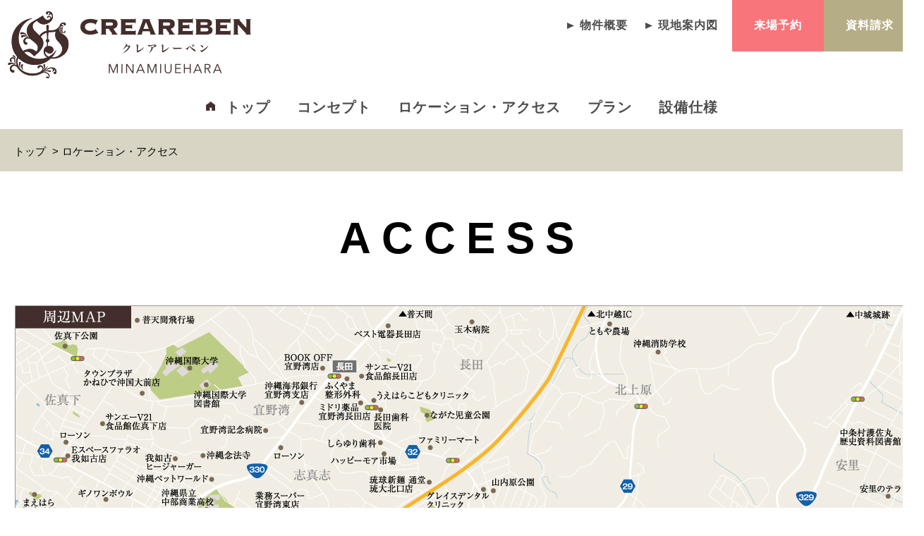

--- FILE ---
content_type: text/html
request_url: http://creareben.jp/access.html
body_size: 12472
content:
<!DOCTYPE HTML>
<html lang="ja">
<head>
<!-- Global site tag (gtag.js) - Google Analytics -->
<script async src="https://www.googletagmanager.com/gtag/js?id=UA-132125810-1"></script>
<script>
  window.dataLayer = window.dataLayer || [];
  function gtag(){dataLayer.push(arguments);}
  gtag('js', new Date());

  gtag('config', 'UA-132125810-1');
</script>
<meta charset="UTF-8">
<meta name="format-detection" content="telephone=no">
<meta name="description" content="完売御礼！クレアレーベン南上原の公式HP。沖縄県中城村南上原にあるクレアレーベン南上原は、間取り2LDK～4LDKの新築分譲マンション。現地案内の紹介をしています。">
<meta name="keywords" content="ロケーション・アクセス,完売御礼,沖縄,新築,分譲,マンション,クレアレーベン南上原,沖縄県中城村南上原,2LDK,3LDK,4LDK,上質,眺望,開放感 株式会社ホーム21,マンション,南上原,中城村,中部,高台エリア">
<title>ロケーション・アクセス｜【公式HP】クレアレーベン南上原｜沖縄県中城村南上原、間取り2LDK～4LDKの新築分譲マンション</title>
<link rel="stylesheet" type="text/css" href="css/common/layout.css">
<link rel="stylesheet" type="text/css" href="css/common/general.css">
<link rel="stylesheet" type="text/css" href="css/access.css">
<script src="js/jquery.js"></script>
<script src="js/jquery.matchHeight.js"></script>
<script src="js/common.js"></script>
<script type="text/javascript">
	$(function(){
		$('#main .imgList li').matchHeight();
		$('#main .itemBox .item').matchHeight();
	});
</script>
<!--[if lt IE 9]>
<script src="js/html5.js"></script>
<![endif]-->
</head>
<body>
<div id="container"><!-- #BeginLibraryItem "/Library/header.lbi" --><header id="gHeader">
		<div class="hBox">
			<div class="hInner clearfix">
				<h1><a href="index.html"><img src="img/common/logo.png" alt="CREAREBENクレアレーベン MINAMIUEHARA"></a></h1>
				<div class="hLink clearfix">
					<ul class="hList">
						<li><a href="property.html">物件概要</a></li>
						<li><a href="map.html">現地案内図</a></li>
					</ul>
					<ul class="hUl clearfix">
						<li><a href="reservation">来場予約</a></li>
						<li class="contact"><a href="contact">資料請求</a></li>
					</ul>
				</div>
			</div>
			<div class="menu" id="toggle"><span class="top"></span><span class="middle"></span><span class="bottom"></span></div>
			<nav id="gNavi">
				<ul>
					<li class="top"><a href="index.html">トップ</a></li>
					<li><a href="concept.html">コンセプト</a></li>
					<li><a href="access.html">ロケーション・アクセス<span class="ico"><img src="img/common/icon15.png" alt="NEW"></span></a></li>
					<li><a href="plan.html">プラン<span class="ico"><img src="img/common/icon15.png" alt="NEW"></span></a></li>
					<li><a href="equipment.html">設備仕様<span class="ico"><img src="img/common/icon15.png" alt="NEW"></span></a></li>
				</ul>
			</nav>
		</div>
	</header><!-- #EndLibraryItem --><div id="pagePath">
		<ul>
			<li><a href="./">トップ</a>&gt;</li>
			<li>ロケーション・アクセス</li>
		</ul>
	</div>
	<section id="main">
	<div class="content">
		<h2 class="headLine03">ACCESS</h2>
		<div class="photo"><img src="img/access/photo01.jpg" alt=""></div>
		<h3 id="a01" class="headLine05">暮らしやすさと過ごしやすさが生まれる。</h3>
		<p>西原IC(インターチェンジ)から、車で約13分(約4.1km)の高台エリア。隣接した琉球大学(国立大学法人)や琉球大学教育学部付属小学校・中学校などを中心に開発が進む街並み。開放的な空間がこれからの家族を豊かに潤わせてくれます。</p>
		<div class="photoSec">
			<div class="photo"><img src="img/access/photo14.png" alt=""></div>
			<p>琉球大学(国立大学法人)、琉球大学教育学部付属小学校・中学校　隣接徒歩圏内</p>
		</div>
		<ul class="imgList clearfix">
			<li><img src="img/access/photo02.jpg" alt=""><span class="txt">護佐丸資料図書館(車約12分/約3.8km)</span></li>
			<li><img src="img/access/photo03.jpg" alt=""><span class="txt">赤森原公園(徒歩約1分/5m)</span></li>
			<li><img src="img/access/photo04.jpg" alt=""><span class="txt">南上原糸蒲公園(徒歩約10分/約780m)</span></li>
			<li><img src="img/access/photo05.jpg" alt=""><span class="txt">吉の浦公園(車約13分/約4.0km)</span></li>
			<li><img src="img/access/photo06.jpg" alt=""><span class="txt">ファミリーマート琉大附属中学校前店(徒歩約3分/約230m)</span></li>
			<li><img src="img/access/photo07.jpg" alt=""><span class="txt">ドラッグストアモリ中城店(車約4分/約600m)</span></li>
			<li><img src="img/access/photo08.jpg" alt=""><span class="txt">サンエーなかぐすく店(車約5分/1.3km)</span></li>
			<li><img src="img/access/photo09.jpg" alt=""><span class="txt">フレッシュプラザユニオン中城店(車約5分/約1.3km)</span></li>
			<li><img src="img/access/photo10.jpg" alt=""><span class="txt">つばさデンタルクリニック(徒歩約5分/約330m)</span></li>
			<li><img src="img/access/photo11.jpg" alt=""><span class="txt">うえむら病院(徒歩約12分/約920m)</span></li>
			<li><img src="img/access/photo12.jpg" alt=""><span class="txt">りんご保育園(徒歩約3分/約240m)</span></li>
			<li><img src="img/access/photo13.jpg" alt=""><span class="txt">中城村立中城南小学校(徒歩約10分/約820m)</span></li>
		</ul>
		<div class="itemBox clearfix">
			<div class="item">
				<p class="ttl">【公共施設】</p>
				<dl>
					<dt>沖縄県空手博物館</dt>
					<dd>徒歩約13分(約1.0km)</dd>
					<dt>中城村護佐丸歴史資料図書館</dt>
					<dd>車約12分(約3.8km)</dd>
					<dt>中城村民体育館</dt>
					<dd>車約13分(約4.0km)</dd>
					<dt>中城村役場</dt>
					<dd>車約13分(約4.2km)</dd>
				</dl>
			</div>
			<div class="item">
				<p class="ttl">【公園】</p>
				<dl>
					<dt>赤森原公園</dt>
					<dd>徒歩約1分(5m)</dd>
					<dt>南坂田原公園</dt>
					<dd>徒歩約7分(約530m)</dd>
					<dt>上原東公園</dt>
					<dd>徒歩約3分(約710m)</dd>
					<dt>南上原糸蒲公園</dt>
					<dd>徒歩約10分(約780m)</dd>
					<dt>上原高台公園</dt>
					<dd>徒歩約13分(約1.0km)</dd>
					<dt>吉の浦公園(ごさまる陸上競技場)</dt>
					<dd>車約13分(約4.0km)</dd>
				</dl>
			</div>
			<div class="item">
				<p class="ttl">【郵便局・銀行】</p>
				<dl>
					<dt>南上原郵便局</dt>
					<dd>車約5分(約1.3km)</dd>
					<dt>沖縄銀行なかぐすく支店</dt>
					<dd>車約5分(約1.3km)</dd>
					<dt>琉球銀行西原支店</dt>
					<dd>車約10分(約3.0km)</dd>
					<dt>沖縄海邦銀行宜野湾支店</dt>
					<dd>車約12分(約3.3km)</dd>
					<dt>JAおきなわ中城支店</dt>
					<dd>車約12分(約4.0km)</dd>
				</dl>
			</div>
			<div class="item">
				<p class="ttl">【商業施設】</p>
				<dl>
					<dt>ファミリーマート琉大附属中学校前店</dt>
					<dd>徒歩約3分(約230m)</dd>
					<dt>ドラッグストアモリ中城店</dt>
					<dd>車約4分(約600m)</dd>
					<dt>フィットネスクラブAVANTI</dt>
					<dd>徒歩約8分(約610m)</dd>
					<dt>ドラッグイレブン南上原店</dt>
					<dd>車約5分(約1.2km)</dd>
					<dt>サンエーなかぐすく店</dt>
					<dd>車約5分(約1.3km)</dd>
					<dt>フレッシュプラザユニオン中城店</dt>
					<dd>車約5分(約1.3km)</dd>
					<dt>メイクマンニューマン店</dt>
					<dd>車約10分(約2.9km)</dd>
					<dt>サンエー西原シティ</dt>
					<dd>車約14分(3.2km)</dd>
					<dt>中城モール</dt>
					<dd>車約15分(約7.7km)</dd>
					<dt>イオンモール沖縄ライカム</dt>
					<dd>車約36分(10.6km)</dd>
				</dl>
			</div>
			<div class="item">
				<p class="ttl">【医療施設】</p>
				<dl>
					<dt>つばさデンタルクリニック</dt>
					<dd>徒歩約5分(約330m)</dd>
					<dt>みなみ内科</dt>
					<dd>徒歩約7分(約490m)</dd>
					<dt>うえむら病院</dt>
					<dd>徒歩約12分(約920m)</dd>
					<dt>琉球大学医学部付属病院</dt>
					<dd>車約10分(約1.4km)</dd>
					<dt>ハートライフ病院</dt>
					<dd>車約9分(約2.7km)</dd>
					<dt>国立病院機構沖縄病院</dt>
					<dd>車約11分(約2.8km)</dd>
				</dl>
			</div>
			<div class="item">
				<p class="ttl">【教育施設】</p>
				<dl>
					<dt>りんご保育園</dt>
					<dd>徒歩約3分(約240m)</dd>
					<dt>大育幼児学園</dt>
					<dd>徒歩約4分(約320m)</dd>
					<dt>琉球大学東口</dt>
					<dd>徒歩約5分(約400m)</dd>
					<dt>琉球大学教育学部付属小学校</dt>
					<dd>徒歩約7分(約560m)</dd>
					<dt>琉球大学教育学部付属中学校</dt>
					<dd>徒歩約8分(約600m)</dd>
					<dt>中城村立中城南小学校</dt>
					<dd>徒歩約10分(約820m)</dd>
					<dt>中城みなみ保育園</dt>
					<dd>徒歩約11分(約880m)</dd>
					<dt>沖縄キリスト教短期大学</dt>
					<dd>車約8分(約1.8km)</dd>
					<dt>沖縄県立西原高等学校</dt>
					<dd>徒歩約32分(約2.5km)</dd>
					<dt class="small">中城村立津覇幼稚園<br>
					(中城村立津覇小学校内)</dt>
					<dd class="small">徒歩約40分、車約8分<br>
					(約3.1km)</dd>
					<dt>沖縄県立中部商業高等学校</dt>
					<dd>徒歩約42分(約3.3km)</dd>
					<dt>沖縄国際大学</dt>
					<dd>車約13分(約3.8km)</dd>
					<dt>中城村立中城中学校</dt>
					<dd>徒歩約54分(約4.3km)</dd>
				</dl>
			</div>
		</div>
		<ul class="comLinkList clearfix">
			<li><a href="reservation/">来場予約はこちら</a></li>
			<li class="bg01"><a href="contact/">資料請求はこちら</a></li>
		</ul>
	</div>
</section><!-- #BeginLibraryItem "/Library/footer.lbi" --><footer id="gFooter">
		<div class="fBg">
			<div class="fBox">
				<ul class="fNavi">
					<li class="top"><a href="index.html">トップ</a></li>
					<li><a href="concept.html">コンセプト</a></li>
					<li><a href="access.html">ロケーション・アクセス</a></li>
					<li><a href="plan.html">プラン</a></li>
					<li><a href="equipment.html">設備仕様</a></li>
				</ul>
				<div class="pageTop"><a href="#container"><img src="img/common/page_top.png" alt=""></a></div>
				<div class="fTel">
					<p><span class="sml"><a href="http://home21.co.jp/" target="_blank" class="fwBold">【株式会社ホーム21】</a>資料請求・来場予約・その他のお問い合わせ</span><a href="tel:0988338855" class="tel">098-833-8855</a>受付時間　9：00～20：00</p>
				</div>
				<p class="fNote">※この文章はだみーです。掲載の「環境写真」は周辺建物(現地より南東方向へ約2.2㎞、地上約100m)より撮影した写真(平成22年9月撮影)に、計画段階の図面を基に描き起こした建物完成予想図をCG合成・加工したもので、実際とは異なります。また周辺環境は将来変わる場合があります。<br>
					※掲載の「image photo(イメージ写真)」はモデルルームを撮影(平成25年11月)したものに、周辺建物(現地より北東方向へ約10m・地上約70m)からの眺望写真(平成25年9月撮影)をCG合成・加工したもので、実際の眺望とは異なります。眺望等は階数・各住戸により異なり、周辺環境・眺望は将来変わる場</p>
			</div>
		</div>
		<div class="fBox">
			<div class="fLogo"><a href="index.html"><img src="img/common/f_logo.png" alt="CREAREBENクレアレーベン MINAMIUEHARA"></a></div>
			<p class="copyright">&copy;Creareben Hills All Rights Reserved.</p>
		</div>
		<ul class="fixList sp">
			<li><a href="contact"><span class="mark"><img src="img/common/sp_mark01.png" alt=""></span>資料請求</a></li>
			<li><a href="reservation" class="bg01"><span class="mark"><img src="img/common/sp_mark02.png" alt=""></span>来場予約</a></li>
			<li><a href="property.html" class="bg02"><span class="mark"><img src="img/common/sp_mark03.png" alt=""></span>物件概要</a></li>
			<li><a href="map.html" class="bg03"><span class="mark"><img src="img/common/sp_mark04.png" alt=""></span>現地案内図</a></li>
		</ul>
	</footer><!-- #EndLibraryItem --></div>
</body>
</html>

--- FILE ---
content_type: text/css
request_url: http://creareben.jp/css/common/layout.css
body_size: 11661
content:
@charset "utf-8";
/*------------------------------------------------------------
	デフォルトスタイル
------------------------------------------------------------*/
html, body, div, span, applet, object, iframe,
h1, h2, h3, h4, h5, h6, p, blockquote, pre,
a, abbr, acronym, address, big, cite, code,
del, dfn, em, font, img, ins, kbd, q, s, samp,
small, strike, strong, sub, sup, tt, var,
b, u, i, center,
dl, dt, dd, ol, ul, li,
fieldset, form, label, legend,
table, caption, tbody, tfoot, thead, tr, th, td {
	margin: 0;
	padding: 0;
	background: transparent;
	border: 0;
	outline: 0;

	font-size: 1em;
}

body {
	font-size: 62.5%;
}

body,
table,
input, textarea, select, option {
	font-family: "ヒラギノ角ゴ Pro W3","Hiragino Kaku Gothic Pro","メイリオ",Meiryo,Osaka,"ＭＳ Ｐゴシック","MS PGothic",sans-serif;
}

article, aside, canvas, details, figcaption, figure,
footer, header, hgroup, menu, nav, section, summary {
	display: block;
}

ol, ul {
	list-style: none;
}

blockquote, q {
	quotes: none;
}

:focus {
	outline: 0;
}

ins {
	text-decoration: none;
}

del {
	text-decoration: line-through;
}

img {
	vertical-align: top;
}

a,
a:link {
	color: #4D4D4D;
	text-decoration: none;
}

a:visited {
	color: #4D4D4D;
	text-decoration: none;
}

a:hover {
	color: #4D4D4D;
	text-decoration: underline;
}

a:active {
	color: #4D4D4D;
	text-decoration: underline;
}

/*------------------------------------------------------------
	レイアウト
------------------------------------------------------------*/
body {
	min-width: 1310px;
	color: #4D4D4D;
	font-size: 13px;
	line-height: 1.5;
	text-size-adjust: none;
	-webkit-text-size-adjust: none;
	background-color: #FFF;
}

#container {
	text-align: left;
}

#main {
	margin-bottom: 117px;
}

a[href^="tel:"] {
	cursor: default;
	pointer-events: none;
}

.sp {
	display: none !important;
}

@media screen and (max-width: 767px) {
	body {
		min-width: inherit;
	}

	a:hover,
	a:hover img {
		opacity: 1 !important;
	}

	.sp {
		display: block !important;
	}
	
	.pc {
		display: none !important;
	}
	
	a[href^="tel:"] {
		cursor: pointer;
		pointer-events: auto;
	}

	#main {
		margin-bottom: 40px !important;
	}
}
/*------------------------------------------------------------
	ヘッダー
------------------------------------------------------------*/
#gHeader {
	margin-bottom: 16px;
}

#gHeader .hBox {
	margin: 0 auto;
	width: 1286px;
}

#gHeader .hInner {
	margin-bottom: 26px;
}

#gHeader h1 {
	margin: 16px 0 0 -1px;
	float: left;
}

#gHeader .hLink {
	width: 800px;
	float: right;
}

#gHeader .hLink .hList {
	margin: 24px 10px 0 0;
	width: 520px;
	float: left;
	font-size: 0;
	text-align: right;
}

#gHeader .hLink .hList li {
	margin-left: 25px;
	display: inline-block;
}

#gHeader .hLink .hList li a,
#gHeader .hLink .hUl li a {
	display: block;
	font-size: 16px;
	font-weight: bold;
	letter-spacing: 1px;
	text-decoration: none;
	font-family: "游明朝","YuMincho","Hiragino Mincho Pro","MS PMincho","ＭＳ Ｐ明朝","ヒラギノ明朝 Pro W6",serif;
}

#gHeader .hLink .hList li a:hover,
#gHeader .hLink .hUl li a:hover {
	filter: alpha(opacity=70);
	opacity: 0.7;
}


#gHeader .hLink .hList li a {
	padding-left: 18px;
	background: url(../../img/common/icon01.png) no-repeat left center;
}

#gHeader .hLink .hUl {
	width: 260px;
	float: right;
}

#gHeader .hLink .hUl li {
	width: 50%;
	float: left;
	text-align: center;
}

#gHeader .hLink .hUl li a {
	padding: 24px 5px 25px;
	color: #FFF;
	background-color: #F8757B;
}

#gHeader .hLink .hUl .contact a {
	background-color: #B5AD86;
}

@media all and (min-width: 768px) {
	#gHeader .menu {
		display: none !important;
	}
}

@media screen and (max-width: 767px) {
	#gHeader {
		margin-bottom: 0;
		padding: 10px;
		position: relative;
	}
	
	#gHeader .hBox {
		width: auto;
	}

	#gHeader .hInner {
		margin-bottom: 0;
	}
	
	#gHeader h1 {
		margin: 0;
	}
	
	#gHeader h1 img {
		width: 160px;
	}

	#gHeader .hLink {
		display: none;
	}
	
	/*------------------------------------------------------------
		menu
	------------------------------------------------------------*/
	.menu {
		display: block;
		height: 20px;
		width: 25px;
		position: absolute;
		right: 15px;
		top: 20px;
		transition: opacity .25s ease;
		-webkit-transition: all .3s ease;
		transition: all .3s ease;
		cursor: pointer;
		z-index: 100;
	}
	
	.menu.active .top {
		-webkit-transform: translateY(7px) translateX(0) rotate(45deg);
		-ms-transform: translateY(7px) translateX(0) rotate(45deg);
		transform: translateY(7px) translateX(0) rotate(45deg);
		background: #4D4D4D;
	}
	
	.menu.active .middle {
		opacity: 0;
		background: #4D4D4D;
	}
	
	.menu.active .bottom {
		-webkit-transform: translateY(-7px) translateX(0) rotate(-45deg);
		-ms-transform: translateY(-7px) translateX(0) rotate(-45deg);
		transform: translateY(-7px) translateX(0) rotate(-45deg);
		background: #4D4D4D;
	}
	
	.menu span {
		background: #4D4D4D;
		border: none;
		height: 3px;
		width: 100%;
		position: absolute;
		top: 0;
		left: 0;
		-webkit-transition: all .35s ease;
		transition: all .35s ease;
		cursor: pointer;
	}
	
	.menu span:nth-of-type(2) {
		top: 7px;
	}
	
	.menu span:nth-of-type(3) {
		top: 14px;
	}
}
/*------------------------------------------------------------
	gNavi
------------------------------------------------------------*/
#gNavi {
	text-align: center;
}

#gNavi li {
	margin: 0 17px;
	display: inline-block;
}

#gNavi li a {
	display: block;
	position: relative;
	font-size: 20px;
	font-weight: bold;
	letter-spacing: 1px;
	text-decoration: none;
	font-family: "游明朝","YuMincho","Hiragino Mincho Pro","MS PMincho","ＭＳ Ｐ明朝","ヒラギノ明朝 Pro W6",serif;
}

#gNavi li a .ico {
	display: none;
	position: absolute;
	right: 0;
	top: -10px;
}

#gNavi .top a {
	padding-left: 28px;
	background: url(../../img/common/icon02.png) no-repeat left top 7px;
}

#gNavi li a:hover {
	filter: alpha(opacity=70);
	opacity: 0.7;
}

@media screen and (max-width: 767px) {
	#gNavi {
		width: 100%;
		display: none;
		position: absolute;
		top: 100%;
		left: 0;
		z-index: 10;
		background-color: #FFF;
		background: rgba(255,255,255,1);
	}

	#gNavi ul {
		border-top: 1px solid #4D4D4D;
	}
	
	#gNavi li {
		margin: 0;
		display: block;
	}

	#gNavi li a {
		padding: 10px 5px;
		position: inherit;
		color: #000;
		font-size: 14px;
		font-weight: normal;
		border-bottom: 1px solid #4D4D4D;
		font-family: "ヒラギノ角ゴ Pro W3","Hiragino Kaku Gothic Pro","メイリオ",Meiryo,Osaka,"ＭＳ Ｐゴシック","MS PGothic",sans-serif;
	}

	#gNavi li a .ico {
		display: none;
	}
	
	#gNavi .top a {
		padding-left: 0;
		background: none;
	}
}
/*------------------------------------------------------------
	パンクズリスト
------------------------------------------------------------*/
#pagePath {
	padding: 21px 0 17px;
	background-color: #D8D5C4;
}

#pagePath ul {
	margin: 0 auto;
	width: 1270px;
}

#pagePath li {
	margin-right: 1px;
	display: inline;
	color: #000;
	font-size: 15px;
}

#pagePath li a {
	margin-right: 9px;
	color: #000;
}

@media screen and (max-width: 767px) {
	#pagePath {
		padding: 10px;
	}
	
	#pagePath ul {
		width: auto;
	}
	
	#pagePath li {
		margin-right: 0;
		font-size: 13px;
	}
	
	#pagePath li a {
		text-decoration: none;
	}
}
/*------------------------------------------------------------
	conts
------------------------------------------------------------*/
#conts {

}

@media screen and (max-width: 767px) {
}
/*------------------------------------------------------------
	sideBar
------------------------------------------------------------*/
#sideBar {

}

@media screen and (max-width: 767px) {
}
/*------------------------------------------------------------
	フッター
------------------------------------------------------------*/
#gFooter {
	padding-bottom: 20px;
}

#gFooter .fBg {
	margin-bottom: 62px;
	padding: 34px 0 46px;
	background-color: #4D4D4D;
}

#gFooter .fBox {
	margin: 0 auto;
	width: 1290px;
	box-sizing: border-box;
}

#gFooter .fNavi {
	margin-bottom: 70px;
	text-align: center;
}

#gFooter .fNavi li {
	margin: 0 17px;
	display: inline-block;
}

#gFooter .fNavi li a {
	color: #FFF;
	font-size: 18px;
	font-weight: bold;
	letter-spacing: 1px;
	text-decoration: none;
	font-family: "游明朝","YuMincho","Hiragino Mincho Pro","MS PMincho","ＭＳ Ｐ明朝","ヒラギノ明朝 Pro W6",serif;
}

#gFooter .fNavi .top a {
	padding-left: 28px;
	background: url(../../img/common/icon04.png) no-repeat left top 7px;
}

#gFooter .fNavi li a:hover {
	filter: alpha(opacity=70);
	opacity: 0.7;
}

#gFooter .pageTop {
	margin-bottom:  65px;
	text-align: center;
}

#gFooter .pageTop a:hover {
	filter: alpha(opacity=70);
	opacity: 0.7;
}

#gFooter .fTel {
	margin: 0 auto;
	width: 600px;
	font-size: 17px;
	word-break: break-all;
}

#gFooter .fTel a {
	color: #FFF;
}

#gFooter .fTel p {
	padding-left: 105px;
	display: inline-block;
	color: #FFF;
	background: url(../../img/common/icon14.png) no-repeat left top 12px;
}

#gFooter .fTel .sml {
	font-size: 15px;
	letter-spacing: 0.5px;
}

#gFooter .fTel .sml a {
	color: #FFF;
	text-decoration: underline;
}

#gFooter .fTel .sml a:hover {
	text-decoration: none;
}

#gFooter .fTel .tel {
	display: block;
	color: #FFF;
	font-size: 57px;
	letter-spacing: 4px;
	line-height: 1;
	text-decoration: none;
	font-family: "游明朝","YuMincho","Hiragino Mincho Pro","MS PMincho","ＭＳ Ｐ明朝","ヒラギノ明朝 Pro W6",serif;
}

#gFooter .fNote {
	display: none;
	margin-top: 20px;
	color: #FFF;
	font-size: 18px;
	line-height: 2.05;
}

#gFooter .fLogo {
	margin-bottom: 55px;
	text-align: center;
}

#gFooter .copyright {
	color: #000;
	font-size: 19px;
	letter-spacing: 2px;
	text-align: center;
	font-family: "游明朝","YuMincho","Hiragino Mincho Pro","MS PMincho","ＭＳ Ｐ明朝","ヒラギノ明朝 Pro W6",serif;
}

@media screen and (max-width: 767px) {
	#gFooter .fBg {
		margin-bottom: 25px;
		padding: 30px 10px 35px;
	}
	
	#gFooter .fBox {
		width: auto;
	}
	
	#gFooter .fNavi {
		display: none;
	}
	
	#gFooter .pageTop {
		margin-bottom:  25px;
	}
	
	#gFooter .pageTop img {
		width: 30px;
	}
	
	#gFooter .fTel {
		margin: 0 auto;
		width: auto;
		max-width: 426px;
		font-size: 13px;
	}
	
	#gFooter .fTel p {
		padding-left: 55px;
		letter-spacing: 0;
		background: url(../../img/common/icon14.png) no-repeat left center;
		background-size: 45px auto;
	}
	
	#gFooter .fTel .sml {
		font-size: 12px;
		letter-spacing: 0;
	}
	
	#gFooter .fTel .sml a:hover {
		text-decoration: underline;
	}
	
	#gFooter .fTel .tel {
		font-size: 30px;
		letter-spacing: 2px;
	}

	#gFooter .fNote {
		margin-right: 0;
		font-size: 13px;
		line-height: 1.5;
		text-align: justify;
	}
	
	#gFooter .fLogo {
		margin-bottom: 15px;
	}
		
	#gFooter .fLogo img {
		width: 150px;
	}
	
	#gFooter .copyright {
		margin-bottom: 50px;
		font-size: 12px;
		letter-spacing: 1px;
	}
	
	#gFooter .fixList {
		width: 100%;
		position: fixed;
		left: 0;
		bottom: 0;
		z-index: 1000;
	}
		
	#gFooter .fixList li {
		width: 25%;
		float: left;
	}
			
	#gFooter .fixList li .mark {
		display: block;
	}
			
	#gFooter .fixList li .mark img {
		height: 35px;
	}
			
	#gFooter .fixList li a {
		padding: 3px 5px 0;
		display: block;
		min-height: 53px;
		color: #FFF;
		font-size: 10px;
		letter-spacing: 0.5px;
		line-height: 1.2;
		text-decoration: none;
		text-align: center;
		background-color: #F5767D;
		box-sizing: border-box;
	}
			
	#gFooter .fixList li .bg01 {
		background-color: #B5AD89;
	}
			
	#gFooter .fixList li .bg02 {
		background-color: #727071;
	}
			
	#gFooter .fixList li .bg03 {
		background-color: #B5B5B7;
	}
}

--- FILE ---
content_type: text/css
request_url: http://creareben.jp/css/common/general.css
body_size: 15206
content:
@charset "utf-8";
/*------------------------------------------------------------
	書式設定
------------------------------------------------------------*/
/* テキストの位置 */
.taLeft { text-align: left !important; }
.taCenter { text-align: center !important; }
.taRight { text-align: right !important; }

/* フォントの大きさ（プラス） */
.fsP1 { font-size: 1.08em !important; }
.fsP2 { font-size: 1.16em !important; }
.fsP3 { font-size: 1.24em !important; }
.fsP4 { font-size: 1.32em !important; }
.fsP5 { font-size: 1.4em !important; }

/* フォントの大きさ（マイナス） */
.fsM1 { font-size: 0.92em !important; }
.fsM2 { font-size: 0.84em !important; }
.fsM3 { font-size: 0.76em !important; }
.fsM4 { font-size: 0.68em !important; }
.fsM5 { font-size: 0.6em !important; }

/* フォントの太さ */
.fwNormal { font-weight: normal !important; }
.fwBold { font-weight: bold !important; }

/*------------------------------------------------------------
	微調整用クラス（※多用しないこと）
------------------------------------------------------------*/
.mt0 { margin-top: 0 !important; }
.mb0 { margin-bottom: 0 !important; }

/*------------------------------------------------------------
	汎用スタイル
------------------------------------------------------------*/
	* html .clearfix {
		zoom: 1;
	}

	*+html .clearfix {
		zoom: 1;
	}

.clearfix:after {
	height: 0;
	visibility: hidden;
	content: ".";
	display: block;
	clear: both;
}


/*------------------------------------------------------------
	mainBox
------------------------------------------------------------*/
.mainBox {
	margin: 53px auto 164px;
	padding-left: 24px; 
	width: 968px;
}

@media screen and (max-width: 767px) {
	/*------------------------------------------------------------
		mainBox
	------------------------------------------------------------*/
	.mainBox {
		margin: 30px auto;
		padding-left: 0; 
		width: auto;
	}
}

/*------------------------------------------------------------
	content
------------------------------------------------------------*/
.content {
	margin: 0 auto;
	width: 970px;
}

@media screen and (max-width: 767px) {
	/*------------------------------------------------------------
		content
	------------------------------------------------------------*/
	.content {
		margin: 0 10px !important;
		width: auto !important;
	}
}

/*------------------------------------------------------------
	headLine01
------------------------------------------------------------*/
.headLine01{
	margin-bottom: 31px;
	padding-left: 16px;
	color: #432e2c;
	font-size: 24px;
	line-height: 1.48;
	font-family: "游ゴシック","Yu Gothic","游ゴシック体","YuGothic","ヒラギノ角ゴ Pro W3","Hiragino Kaku Gothic Pro","Meiryo UI","メイリオ",Meiryo,"ＭＳ Ｐゴシック","MS PGothic",sans-serif;
	border-left: 10px solid #FF767C;
}

/*------------------------------------------------------------
	headLine02
------------------------------------------------------------*/
.headLine02 {
	margin-bottom: 20px;
	color: #432E2C;
	font-size: 20px;
	font-weight: 500;
	font-family: "游ゴシック","Yu Gothic","游ゴシック体","YuGothic","ヒラギノ角ゴ Pro W3","Hiragino Kaku Gothic Pro","Meiryo UI","メイリオ",Meiryo,"ＭＳ Ｐゴシック","MS PGothic",sans-serif;
}

/*------------------------------------------------------------
	headLine03
------------------------------------------------------------*/
.headLine03 {
	margin: 50px 0 41px;
	text-align: center;
	color: #432E2C;
	font-size: 50px;
	letter-spacing: 21px;
	font-family: "游ゴシック","Yu Gothic","游ゴシック体","YuGothic","ヒラギノ角ゴ Pro W3","Hiragino Kaku Gothic Pro","Meiryo UI","メイリオ",Meiryo,"ＭＳ Ｐゴシック","MS PGothic",sans-serif;
}

/*------------------------------------------------------------
	headLine04
------------------------------------------------------------*/
.headLine04 {
	margin-bottom: 87px;
	padding: 42px 10px 43px;
	color: #FFF;
	font-size: 50px;
	text-align: center;
	background-color: #432E2C;
	font-family: "游明朝", YuMincho, "ヒラギノ明朝 ProN W3", "Hiragino Mincho ProN","HG明朝E","ＭＳ Ｐ明朝","ＭＳ 明朝",serif;
}

.headLine04 .inner {
	margin: 0 auto;
	width: 1300px;
	display: block;
}

.headLine04 .small {
	font-size: 36px;
}

/*------------------------------------------------------------
	headLine05
------------------------------------------------------------*/
.headLine05 {
	margin-bottom: 17px;
	padding-bottom: 6px;
	color: #000;
	font-size: 35px;
	text-align: center;
	border-bottom: 2px solid #CCC;
	font-family: "游明朝", YuMincho, "ヒラギノ明朝 ProN W3", "Hiragino Mincho ProN","HG明朝E","ＭＳ Ｐ明朝","ＭＳ 明朝",serif;
}

/*------------------------------------------------------------
	headLine06
------------------------------------------------------------*/
.headLine06 {
	margin-bottom: 45px;
	padding: 8px 0 1px;
	color: #000;
	font-size: 31px;
	letter-spacing: 5px;
	text-align: center;
	background-color: #FFF;
}

/*------------------------------------------------------------
	comLink
------------------------------------------------------------*/
.comLink {
	text-align: center;
}

.comLink a {
	padding: 25px 5px 28px;
	width: 424px;
	display: inline-block;
	color: #FFF;
	font-size: 35px;
	font-weight: bold;
	text-decoration: none;
	background-color: #432E2C;
	box-sizing: border-box;
	font-family: "游明朝", YuMincho, "ヒラギノ明朝 ProN W3", "Hiragino Mincho ProN","HG明朝E","ＭＳ Ｐ明朝","ＭＳ 明朝",serif;
}

.comLink a:hover {
	filter: alpha(opacity=70);
	opacity: 0.7;
}

@media screen and (max-width: 767px) {
	.headLine01{
		margin-bottom: 20px;
		padding-left: 10px;
		font-size: 18px;
		border-left: 5px solid #FF767C;
	}
	
	/*------------------------------------------------------------
		headLine02
	------------------------------------------------------------*/
	.headLine02 {
		margin: 0 10px 20px;
		font-size: 16px;
	}
	
	/*------------------------------------------------------------
		headLine03
	------------------------------------------------------------*/
	.headLine03 {
		margin: 20px 0 20px !important;
		font-size: 30px !important;
		letter-spacing: 5px !important;
	}	

	/*------------------------------------------------------------
		headLine04
	------------------------------------------------------------*/
	.headLine04 {
		margin-bottom: 30px !important;
		padding: 25px 0;
		font-size: 19px;
	}
	
	.headLine04 .inner {
		width: auto;
	}
	
	.headLine04 .small {
		font-size: 15px;
	}
	
	/*------------------------------------------------------------
		headLine05
	------------------------------------------------------------*/
	.headLine05 {
		margin-bottom: 17px !important;
		padding-bottom: 6px !important;
		font-size: 16px !important;
		border-bottom-width: 1px;
	}

/*------------------------------------------------------------
	headLine06
------------------------------------------------------------*/
.headLine06 {
	margin: 0 -10px 20px;
	padding: 4px 0;
	font-size: 25px;
	letter-spacing: 2px;
}

	/*------------------------------------------------------------
		comLink
	------------------------------------------------------------*/
	.comLink a {
		padding: 10px 5px;
		width: 100%;
		font-size: 20px;
	}
}
@media all and (-ms-high-contrast:none){
	/*------------------------------------------------------------
		headLine04
	------------------------------------------------------------*/
	.headLine04 {
		padding: 45px 10px 40px;
	}
	/*------------------------------------------------------------
		comLink
	------------------------------------------------------------*/
	.comLink a {
		padding: 28px 5px 25px;
	}
}

/*------------------------------------------------------------
	comTable
------------------------------------------------------------*/
.comTable {
	margin-bottom: 45px;
	width: 100%;
	border-collapse: collapse;
	border-top: 1px solid #DCDCDC;
}

.comTable th,
.comTable td {
	padding: 8px 12px 8px 17px;
	width: 72%;
	color: #000;
	font-size: 16px;
	line-height: 1.38;
	vertical-align: middle;
	border-bottom: 1px solid #DCDCDC;
}

.comTable th {
	padding: 11px 14px 10px;
	width: 28%;
	font-weight: bold;
	background-color: #F4F4F4;
}

.comTable .wid01 {
	padding: 18px 23px 10px 15px;
	width: 12%;
	border-right: 1px solid #DCDCDC;
}

.comTable .wid02 {
	padding:  9px 16px 7px;
	width: 16%;
}

.comTable th .note {
	color: #646464;
	font-size: 14px;
	font-weight: normal;
}

.comTable th .inner {
	position: relative;
	padding-right: 2.5em;
}

.comTable th .must {
	margin-top: -12px;
	padding: 2px 5px 1px;
	position: absolute;
	right: -7px;
	top: 50%;
	display: block;
	text-align: center;
	color: #F8757B;
	font-size: 14px;
	border: 1px solid #F8757B;
	background-color: #FFF1F0;
}

.comTable td input[type="email"],
.comTable td input[type="text"],
.comTable td input[type="tel"] {
	padding: 2px 9px 4px;
	width: 100%;
	box-sizing: border-box;
	font-size: 14px;
	background: #fff2f2;
	border-radius: 0;
	border-top: 2px solid #ccc;
	border-left: 2px solid #ccc;
	border-bottom: 1px solid #dcdcdc;
	border-right: 1px solid #dcdcdc;
	-webkit-appearance: none;
}

#main .comTable td input[type="button"].wid04 {
	margin: 1px 15px 0;
	padding: 2px 10px 2px;
	font-size: 16px;
	width: 137px;
	border: 1px solid #ccc;
	background: #fff;
	cursor: pointer;
}

.comTable td .radioList li input[type="radio"] {
	display: none;
}

.comTable td .radioList li input[type="radio"] + label {
	padding: 4px 0 5px 35px;
	background: url(../../img/common/icon08.png) no-repeat left center;
	cursor: pointer;
}

.comTable td .radioList01 li input[type="radio"] + label {
	padding-left: 30px;
}

.comTable td .radioList li input[type="radio"]:checked + label {
	background-image: url(../../img/common/icon09.png);
}

#main .comTable td .radioList li input[type="radio"] + label:hover {
	color: #00703C;
}

.comTable td .checkList li input[type="checkbox"] {
	display: none;
}

.comTable td .checkList li input[type="checkbox"] + label {
	padding: 2px 0 3px 30px;
	background: url(../../img/common/icon10.png) no-repeat left center;
	cursor: pointer;
}

.comTable td .checkList li input[type="checkbox"]:checked + label {
	background-image: url(../../img/common/icon11.png);
}

.comTable td .checkList li input[type="checkbox"] + label:hover {
	color: #00703C;
}

.comTable td .mustCheckList li input[type="radio"].on + label {
	background: url(../../img/common/icon12.png) no-repeat left center;
}

.comTable td .mustCheckList li input[type="checkbox"].on + label {
	background: url(../../img/common/icon13.png) no-repeat left center;
}

.comTable td .mustCheckBox li input[type="checkbox"].on + label {
	background: url(../../img/common/icon13.png) no-repeat left center;
}

.comTable td select {
    padding: 4px 6px 1px;
    font-size: 16px;
    background:;
    border: 1px solid #ccc;
    box-sizing: border-box;
    border-radius: 0;
	background: #fff2f2 url(../../img/common/select_img02.png) no-repeat right center;
    appearance: none;
	-webkit-appearance: none;
	-moz-appearance: none;
	cursor: pointer;
}

.comTable td select.on,
.comTable td .bgColor {
	background: #fff url(../../img/common/select_img01.png) no-repeat right center;
}

.comTable td select::-ms-expand { 
	display: none;
}

#main .mailForm .submit {
	margin-left: 20px;
	text-align: center;
}

#main .mailForm .submit li {
	margin: 0 10px;
	display: inline-block;
}

#main .mailForm .submit li input {
	padding: 34px 10px 30px 10px;
	width: 425px;
	box-sizing: border-box;
	cursor: pointer;
	font-size: 25px;
	font-weight: bold;
	text-align: center;
	color: #FFF;
	border: 0;
	background-color: #432E2C;
	border-radius: 0;
	-webkit-appearance: none;
	font-family: "游明朝", YuMincho, "ヒラギノ明朝 ProN W3", "Hiragino Mincho ProN","HG明朝E","ＭＳ Ｐ明朝","ＭＳ 明朝",serif;
}

#main .mailForm .submit li input:hover {
	opacity: 0.7;
}

#main .errorMsg {
	margin-bottom: 15px;
	color: #F00;
	line-height: 1.7;
	font-size: 14px;
}

#main .thanks p {
	font-size: 16px;
	
}

#main .errorMsg {
	margin-bottom: 15px;
	color: #F00;
	line-height: 1.7;
	font-size: 14px;
}

#main .thanks p {
	font-size: 16px;
	
}

@media screen and (max-width: 767px) {
	/*------------------------------------------------------------
		comTable
	------------------------------------------------------------*/
	.comTable {
		margin-bottom: 30px;
	}
	
	.comTable th,
	.comTable td {
		padding: 8px 10px;
		width: 100% !important;
		display: block;
		box-sizing: border-box;
		font-size: 14px;
	}
	
	.comTable th {
		padding: 5px 10px !important;
	}

	.comTable th .note {
		font-size: 12px;
	}
	
	.comTable th .inner {
		padding-right: 3em;
	}
	
	.comTable th .must {
		margin-top: -10px;
		padding: 1px 5px;
		right: 0px;
		font-size: 12px;
	}
	
	.comTable td input[type="email"],
	.comTable td input[type="text"],
	.comTable td input[type="tel"] {
		padding: 3px 5px;
		font-size: 13px;
	}
	
	#main .comTable td input[type="button"].wid04 {
		margin: 0;
		padding: 3px 5px;
		font-size: 14px;
		width: 49%;
	}
	
	.comTable td .radioList li input[type="radio"] + label {
		padding: 3px 0 2px 20px;
		background-size: 15px;
	}

	.comTable td .radioList01 li input[type="radio"] + label {
		padding-left: 20px;
	}
	
	#main .comTable td .radioList li input[type="radio"] + label:hover {
		color: #000;
	}
	
	.comTable td .checkList li input[type="checkbox"] + label {
		padding: 3px 0 2px 20px;
		background-size: 15px;
	}

	.comTable td .checkList li input[type="checkbox"] + label {
		padding-left: 20px;
	}
	
	#main .comTable td .checkList li input[type="checkbox"] + label:hover {
		color: #000;
	}
	
	#main .mailForm .submit {
		margin: 0 10px;
	}

	#main .mailForm .submit li {
		margin: 0 0 10px;
		display: block;
	}

	#main .mailForm .submit li:last-child {
		margin: 0;
	}

	#main .mailForm .submit li input {
		margin: 0 auto;
		padding: 8px 5px;
		width: 100%;
		max-width: 300px;
		font-size: 14px;
	}

	#main .mailForm .submit li input:hover {
		opacity: 1
	}
}

/*------------------------------------------------------------
	comLinkList
------------------------------------------------------------*/
#main .comLinkList {
	margin: 0 auto;
	width: 950px;
}

#main .comLinkList li {
	width: 427px;
	float: left;
}

#main .comLinkList li:nth-child(2n) {
	float: right;
}

#main .comLinkList li a {
	padding: 30px 10px 20px;
	display: block;
	color: #FFF;
	font-size: 36px;
	font-weight: bold;
	letter-spacing: 1.5px;
	text-decoration: none;
	text-align: center;
	background-color: #F8757B;
	font-family: "游明朝","YuMincho","Hiragino Mincho Pro","MS PMincho","ＭＳ Ｐ明朝","ヒラギノ明朝 Pro W6",serif;
}

#main .comLinkList .bg01 a {
	background-color: #B5AD86;
}

#main .comLinkList li a:hover {
	filter: alpha(opacity=70);
	opacity: 0.7;
}

@media screen and (max-width: 767px) {
	#main .comLinkList {
		margin: 0 auto;
		width: auto;
	}
	
	#main .comLinkList li {
		margin-bottom: 15px;
		width: 100%;
		float: none !important;
	}
	
	#main .comLinkList li:last-child {
		margin-bottom: 0;
	}
	
	#main .comLinkList li a {
		padding: 15px 10px;
		font-size: 15px;
	}
}


--- FILE ---
content_type: text/css
request_url: http://creareben.jp/css/access.css
body_size: 3707
content:
@charset "utf-8";
/*------------------------------------------------------------
	トップページ
------------------------------------------------------------*/
#main .content {
	width: 1268px;
}

#main .headLine03 {
	margin: 48px 0 49px;
	color: #000;
	font-size: 62px;
	letter-spacing: 15px;
}

#main .photo {
	margin-bottom: 113px;
}

#main .headLine05 {
	margin: 0 auto 32px;
	padding-bottom: 16px;
	width: 1038px;
	font-size: 44px;
	letter-spacing: 5px;
	border-bottom: 1px solid #A09393;
}

#main p {
	margin: 0 auto 82px;
	width: 975px;
	color: #000;
	font-size: 24px;
	font-weight: bold;
	line-height: 1.7;
	font-family: "游明朝", YuMincho, "ヒラギノ明朝 ProN W3", "Hiragino Mincho ProN","HG明朝E","ＭＳ Ｐ明朝","ＭＳ 明朝",serif;
}

#main .imgList {
	margin: -20px auto 78px;
	width: 1012px;
}

#main .imgList li {
	margin-top: 20px;
	width: 316px;
	float: left;
}

#main .imgList li:nth-child(3n-1) {
	margin: 20px 32px 0;
}

#main .imgList li .txt {
	margin-top: 5px;
	display: block;
	color: #000;
	font-size: 12px;
	font-weight: bold;
	font-family: "游明朝", YuMincho, "ヒラギノ明朝 ProN W3", "Hiragino Mincho ProN","HG明朝E","ＭＳ Ｐ明朝","ＭＳ 明朝",serif;
}

#main .itemBox {
	margin: -32px auto 156px;
	width: 1004px;
}

#main .itemBox .item {
	padding-top: 32px;
	width: 488px;
	min-height: 278px;
	float: left;
}

#main .itemBox .item:nth-child(2n) {
	float: right;
}

#main .itemBox .item .ttl {
	margin-bottom: 13px;
	padding: 0 5px;
	width: auto;
	color: #FFF;
	font-size: 21px;
	background-color: #846F69;
}

#main .itemBox .item dl {
	padding-left: 3px;
	color: #000;
	font-size: 16px;
	font-weight: bold;
	font-family: "游明朝", YuMincho, "ヒラギノ明朝 ProN W3", "Hiragino Mincho ProN","HG明朝E","ＭＳ Ｐ明朝","ＭＳ 明朝",serif;
}

#main .itemBox .item dt {
	float: left;
	clear: both;
}

#main .itemBox .item dd {
	margin-bottom: 8px;
	padding: 0 69px 0 15em;
	text-align: right;
}

#main .itemBox .item dd:last-child {
	margin-bottom: 0;
}

#main .itemBox .item .small {
	font-size: 15px;
	line-height: 1.4;
}

#main .photoSec {
	margin: 0 auto 70px;
	width: 1012px;
	text-align: right;
}

#main .photoSec .photo {
	margin-bottom: 8px;
	text-align: right;
}

#main .photoSec p {
	margin: 0;
	width: auto;
	font-size: 18px;
}

@media screen and (max-width: 767px) {
	#main .content {
		width: auto;
	}
	
	#main .photo {
		margin-bottom: 30px;
	}
		
	#main .photo img {
		width: 100%;
	}
	
	#main .headLine05 {
		width: auto;
		font-size: 44px;
		letter-spacing: -1px;
		border-bottom: 1px solid #A09393;
	}
	
	#main p {
		margin: 0 auto 40px;
		width: auto;
		font-size: 13px;
		text-align: justify;
	}

	#main .imgList {
		margin: -20px auto 40px;
		width: auto;
	}

	#main .imgList li {
		margin-top: 20px;
		width: 48%;
	}

	#main .imgList li:nth-child(2n) {
		float: right;
	}
	
	#main .imgList li:nth-child(3n-1) {
		margin: 20px 0 0;
	}
	
	#main .imgList li img {
		width: 100%;
	}

	#main .itemBox {
		margin: 0 0 20px;
		width: auto;
	}
	
	#main .itemBox .item {
		margin-bottom: 20px;
		padding-top: 0;
		width: auto;
		min-height: inherit;
		float: none !important;
	}

	#main .itemBox .item:last-child {
		margin-bottom: 0;
	}

	#main .itemBox .item .ttl {
		margin-bottom: 13px;
		width: auto;
		font-size: 18px;
	}
	
	#main .itemBox .item dl {
		font-size: 13px;
	}
	
	#main .itemBox .item dd {
		padding-right: 3px;
	}

	#main .itemBox .item .small {
		font-size: 13px;
		line-height: 1.5;
	}

	#main .photoSec {
		margin: 0 auto 30px;
		width: auto;
		text-align: right;
	}
	
	#main .photoSec .photo {
		margin-bottom: 8px;
	}
	
	#main .photoSec p {
		margin: 0;
		width: auto;
		font-size: 12px;
	}		
}

--- FILE ---
content_type: application/javascript
request_url: http://creareben.jp/js/common.js
body_size: 1513
content:
if(((navigator.userAgent.indexOf('iPhone') > 0) || (navigator.userAgent.indexOf('Android') > 0) && (navigator.userAgent.indexOf('Mobile') > 0) && (navigator.userAgent.indexOf('SC-01C') == -1))){
document.write('<meta name="viewport" content="width=device-width, initial-scale=1.0, maximum-scale=1.0, minimum-scale=1.0, user-scalable=no">');
}                                         

//page-scroller
$(function(){
    $('a[href*=#]:not([href=#])').click(function() {
    if (location.pathname.replace(/^\//,'') == this.pathname.replace(/^\//,'') 
        && location.hostname == this.hostname) {
            var $target = $(this.hash);
            $target = $target.length && $target || $('[name=' + this.hash.slice(1) +']');
            if ($target.length) {
                var targetOffset = $target.offset().top
                $('html,body').animate({scrollTop: targetOffset}, 1000);
                return false;
            }
        }
    });
	
	var pcflag,spflag;
	if($(window).width() > 767){
		pcflag = 1;
		spflag = 0;
	}else{
		pcflag = 0;
		spflag = 1;
	}
	
	$(window).resize(function(){
		if($(window).width() < 768){
			if(pcflag){
				setTimeout(function(){window.location.reload()},100);
				pcflag = 0;
				spflag = 1;
			}
		}else{
			if(spflag){
				setTimeout(function(){window.location.reload()},100);
				pcflag = 1;
				spflag = 0;
			}
		}
	});
	
	$('#toggle').click(function(){
		$('#toggle').toggleClass('active');	
		$(this).next("#gNavi").slideToggle();	
		return false;
	});
});